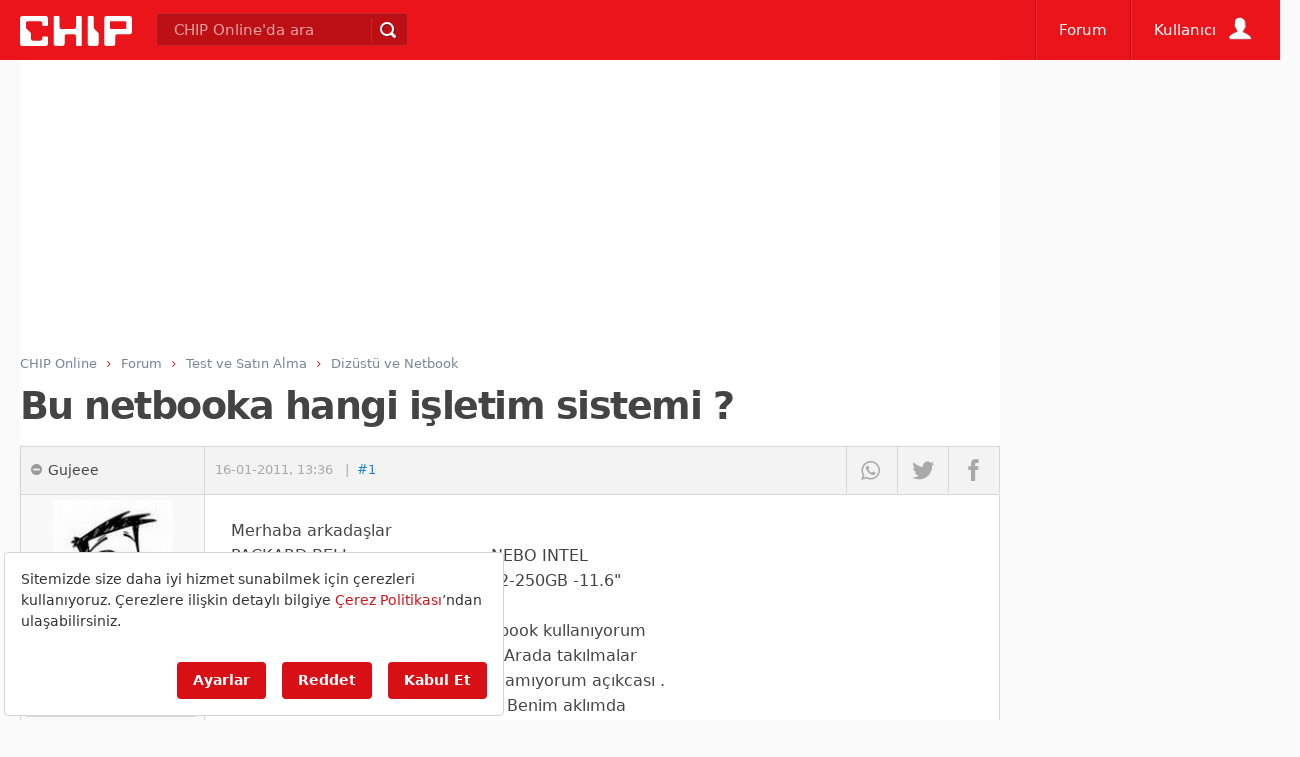

--- FILE ---
content_type: text/html; charset=utf-8
request_url: https://www.google.com/recaptcha/api2/aframe
body_size: 268
content:
<!DOCTYPE HTML><html><head><meta http-equiv="content-type" content="text/html; charset=UTF-8"></head><body><script nonce="_BiYDWVg_fNOxjdzr30cuQ">/** Anti-fraud and anti-abuse applications only. See google.com/recaptcha */ try{var clients={'sodar':'https://pagead2.googlesyndication.com/pagead/sodar?'};window.addEventListener("message",function(a){try{if(a.source===window.parent){var b=JSON.parse(a.data);var c=clients[b['id']];if(c){var d=document.createElement('img');d.src=c+b['params']+'&rc='+(localStorage.getItem("rc::a")?sessionStorage.getItem("rc::b"):"");window.document.body.appendChild(d);sessionStorage.setItem("rc::e",parseInt(sessionStorage.getItem("rc::e")||0)+1);localStorage.setItem("rc::h",'1769565759397');}}}catch(b){}});window.parent.postMessage("_grecaptcha_ready", "*");}catch(b){}</script></body></html>

--- FILE ---
content_type: application/javascript; charset=utf-8
request_url: https://fundingchoicesmessages.google.com/f/AGSKWxUuQuyQTJdXjaE65k7Oi676g6v9lUkGHJkKiMciDfhvSxpW_H1sQw3EDFyPDX3fzqb1bLvW9ohlcKn61if5pDZk3kusy9mcQEkUcQlGkx7ydqNkoOO-w_W4lUwxqLasG35t0f04wdpdzuUKmhHHIH3qEoZ-xBQ51J0pLiJc_lXRgOBwWauT5x8kFvK1/_/settings/ad.-ad-bottom-_skinad.zw-net.com_728_90_
body_size: -1285
content:
window['5fbd993b-c7c6-47eb-893e-472fcac09b54'] = true;